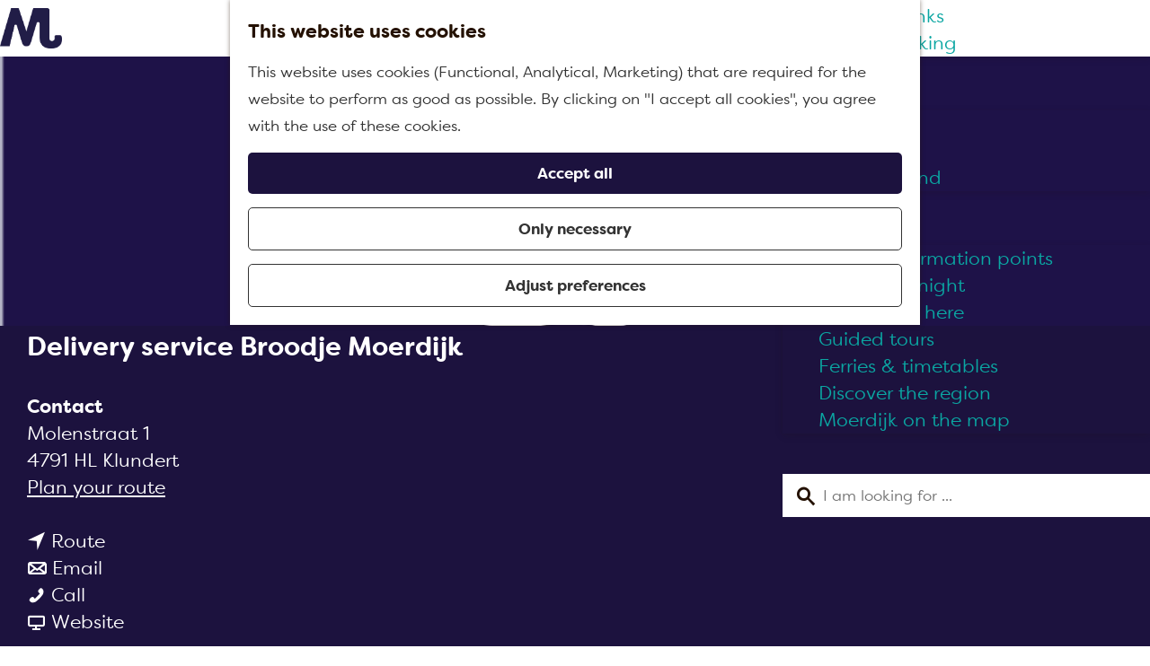

--- FILE ---
content_type: text/html; charset=UTF-8
request_url: https://www.visitmoerdijk.nl/en/locations/3510096238/delivery-service-broodje-moerdijk
body_size: 9544
content:
<!DOCTYPE html>

<html lang="en">
<head>
    <meta charset="utf-8">
    <meta http-equiv="X-UA-Compatible" content="IE=edge">
    <meta name="viewport" content="width=device-width, initial-scale=1.0">
    <meta name="theme-color" content="#0ba6a2">
    <meta name="msvalidate.01" content="0165B6DFBFDC76DB95E5AD1E4C980388"/>

    <title>
        Delivery service Broodje Moerdijk Klundert | Visit Moerdijk
    </title>

                                            <script>
                window.dataLayer = window.dataLayer || [];
                function gtag(){dataLayer.push(arguments);}

                gtag('consent', 'default', {
                    'ad_personalization': 'denied',
                    'ad_storage': 'denied',
                    'ad_user_data': 'denied',
                    'analytics_storage': 'denied',
                    'functionality_storage': 'denied',
                    'personalization_storage': 'denied',
                    'security_storage': 'granted',
                    'wait_for_update': 500
                });
                gtag('set', 'ads_data_redaction', true);
            </script>
                                    <!-- Google Tag Manager -->
            <script>(function(w,d,s,l,i){w[l]=w[l]||[];w[l].push(
                    {'gtm.start': new Date().getTime(),event:'gtm.js'}
                );var f=d.getElementsByTagName(s)[0],
                    j=d.createElement(s),dl=l!='dataLayer'?'&l='+l:'';j.async=true;j.src=
                    'https://www.googletagmanager.com/gtm.js?id='+i+dl;f.parentNode.insertBefore(j,f);
                })(window,document,'script','dataLayer','GTM-W3WGGPG');
            </script>
            <!-- End Google Tag Manager -->
                                

                        <link rel="alternate" href="https://www.visitmoerdijk.nl/nl/locaties/3510096238/bezorgdienst-broodje-moerdijk" hreflang="nl"/>
            <link rel="alternate" href="https://www.visitmoerdijk.nl/de/standorte/3510096238/lieferservice-broodje-moerdijk" hreflang="de"/>
            <link rel="alternate" href="https://www.visitmoerdijk.nl/en/locations/3510096238/delivery-service-broodje-moerdijk" hreflang="en"/>
        
            

    <link rel="canonical" href="https://www.visitmoerdijk.nl/en/locations/3510096238/delivery-service-broodje-moerdijk" />



        
                                <meta property="og:title" content="Delivery service Broodje Moerdijk Klundert" />
                                <meta property="og:description" content="" />
                                <meta property="og:url" content="https://www.visitmoerdijk.nl/en/locations/3510096238/delivery-service-broodje-moerdijk" />
                                <meta property="og:type" content="website" />
                                <meta property="og:image" content="https://assets.plaece.nl/thumb/PyNBOh6rHjpD2O2XSYEm9MPhi3lk5NL9Y8xyzVm17jI/resizing_type:fit/width:650/height:366/gravity:sm/aHR0cHM6Ly9hc3NldHMucGxhZWNlLm5sL29kcC1tb2VyZGlqay9pbWFnZS9ob3JlY2Fsb2NhdGllLWMtdmlzaXQtbW9lcmRpamstMjAyMl8zMTc4MzYwMzIzLnBuZw.png" />
                                                <meta property="og:image" content="https://assets.plaece.nl/thumb/xZ83jolka4aoveRNd5ywmTxfeLDzZiJT757mlezi6Fs/resizing_type:fit/width:650/height:366/gravity:sm/aHR0cHM6Ly9hc3NldHMucGxhZWNlLm5sL29kcC1tb2VyZGlqay9pbWFnZS9ob3JlY2Fsb2NhdGllLWMtdmlzaXQtbW9lcmRpamstMjAyMl8yNzkxMTgwMjQ0LnBuZw.png" />
                        

                                <meta name="twitter:card" content="summary" />
                                <meta name="twitter:title" content="Delivery service Broodje Moerdijk Klundert" />
                                <meta name="twitter:description" content="" />
            






    
        <link rel="shortcut icon" href="/build/assets/favicon.21f4ddba0068f667b233.ico" type="image/x-icon">
<link rel="icon" type="image/png" href="/build/assets/favicon-16x16.25125cfcfa80575a643f.png" sizes="16x16"/>
<link rel="icon" type="image/png" href="/build/assets/favicon-32x32.4ea5375af685e7e2cabd.png" sizes="32x32"/>
<link rel="icon" type="image/png" href="/build/assets/favicon-96x96.816e297c3b9daf51a584.png" sizes="96x96"/>
<link rel="icon" type="image/png" href="/build/assets/favicon-128.8e45cd19a7f3a33e7ba8.png" sizes="128x128"/>
<link rel="icon" type="image/png" href="/build/assets/favicon-196x196.dc23f17af816050306a0.png" sizes="196x196"/>
<link rel="apple-touch-icon" href="/build/assets/apple-touch-icon.04e8e02392ddb088cae4.png">
<link rel="apple-touch-icon" sizes="57x57" href="/build/assets/apple-touch-icon-57x57.521bbfe2ef5318b2846b.png">
<link rel="apple-touch-icon" sizes="76x76" href="/build/assets/apple-touch-icon-76x76.c15c0bf275ee8d597b99.png">
<link rel="apple-touch-icon" sizes="120x120" href="/build/assets/apple-touch-icon-120x120.74cab80f3eed1d37bdde.png">
<link rel="apple-touch-icon" sizes="152x152" href="/build/assets/apple-touch-icon-152x152.04e8e02392ddb088cae4.png">
<meta name="application-name" content="Visit Moerdijk"/>
<meta name="msapplication-TileColor" content="#0ba6a2"/>
<meta name="msapplication-TileImage" content="/build/assets/mstile-144x144.182a82b6843369f3dd96.png"/>
<meta name="msapplication-square70x70logo" content="/build/assets/mstile-70x70.8e45cd19a7f3a33e7ba8.png"/>
<meta name="msapplication-square150x150logo" content="/build/assets/mstile-150x150.39b5f3787a9bab28033d.png"/>
<meta name="msapplication-wide310x150logo" content="/build/assets/mstile-310x150.b36b471df7f422595d1f.png"/>
<meta name="msapplication-square310x310logo" content="/build/assets/mstile-310x310.09b18e6b6253d9d4cceb.png"/>


        <link rel="preload" href="/build/assets/filson-bold.86debaccd2f22d3e35fb.woff2" as="font" type="font/woff2" crossorigin>
    <link rel="preload" href="/build/assets/filson-regular.48c4a8be1a1f4cc85fb4.woff2" as="font" type="font/woff2" crossorigin>

            <link rel="stylesheet" href="/build/main.12eab3a53c84c2dfb352.css">
    <link rel="stylesheet" href="/build/main-print.43f14e6ab3d687ab53d3.css" media="print">


        <script>
    var odpClientApi = 'https\u003A\/\/www.visitmoerdijk.nl\/_client\/en\/odp\/api';
    var clientFavorites = 'https\u003A\/\/www.visitmoerdijk.nl\/_client\/favorite';
</script>

<script src="/build/runtime.ea16813e0d35d7c4ec98.bundle.js" defer></script>
<script src="/build/main.2275a3cf9cb76e651199.bundle.js" defer></script>

        
    <script src="https://cdnjs.cloudflare.com/ajax/libs/jquery/2.2.4/jquery.min.js" integrity="sha512-DUC8yqWf7ez3JD1jszxCWSVB0DMP78eOyBpMa5aJki1bIRARykviOuImIczkxlj1KhVSyS16w2FSQetkD4UU2w==" crossorigin="anonymous" referrerpolicy="no-referrer"></script>
</head>

<body class="body--theme-default " data-ga-value=3510096238                                                     data-has-no-pageparts="true"
                    data-instant-intensity="viewport" data-cookie-bundle-enabled="true">
                                                    <!-- Google Tag Manager (noscript) -->
            <noscript>
                <iframe src="https://www.googletagmanager.com/ns.html?id=GTM-W3WGGPG"
                    height="0" width="0" style="display:none;visibility:hidden"></iframe>
            </noscript>
            <!-- End Google Tag Manager (noscript) -->
                        

                            
        <header class="main-header navigation-is-closed">
        <a href="#main" class="header__skiplink">Skip to main content</a>

        <div class="container-fluid">
                                        <a href="/en" class="main-header__logo">
            <img src="/build/assets/general/logo.2e21ecfa2446eb5276cd.png"
                    alt="Visit Moerdijk Logo"
                    class="main-header__logo__img">
            <span class="sr-only">Go to the homepage</span>
        </a>
    

                                <nav id="main-nav" class="main-header__nav main-nav" aria-label="Primary">
        <ul class="menu">
                                                                                            <li class="main-nav__parent-wrapper main-nav__parent-wrapper--has-children" data-a11y="close">
                                                        <a href="/en/discover-moerdijk" class="main-nav__link main-nav__link-parent main-nav__link--has-children      main-nav-parent-link__theme--default"
                aria-haspopup="true" aria-expanded="false"
                aria-controls="menu__children-20"                
                >
                            <span class="main-nav__link-title button-content--reset">Discover Moerdijk</span>
                                                                                                                                    </a>
                                                                                    <ul id="menu__children-20" class="menu__children">
                                                                    <li class="main-nav__child-wrapper main-nav-child__theme--default">
                <a href="/en/discover-moerdijk/marvel-at-the-defense-of-willemstad" class="main-nav__link main-nav__link-child       main-nav-child-link__theme--default"
                                
                >
                            <span class="main-nav__link-title button-content--reset">Marvel at the Defense of Willemstad</span>
                                                                                                                                    </a>
                                </li>
                                                                        <li class="main-nav__child-wrapper main-nav-child__theme--default">
                <a href="/en/discover-moerdijk/our-sugar-history" class="main-nav__link main-nav__link-child       main-nav-child-link__theme--default"
                                
                >
                            <span class="main-nav__link-title button-content--reset">Our sugar history</span>
                                                                                                                                    </a>
                                </li>
                                                                        <li class="main-nav__child-wrapper main-nav-child__theme--default">
                <a href="/en/discover-moerdijk/enjoy-local-specialities" class="main-nav__link main-nav__link-child       main-nav-child-link__theme--default"
                                
                >
                            <span class="main-nav__link-title button-content--reset">Enjoy local specialities</span>
                                                                                                                                    </a>
                                </li>
                                                </ul>
                                            </li>
                                    <li class="main-nav__parent-wrapper main-nav__parent-wrapper--has-children" data-a11y="close">
                                                        <a href="/en/see-and-do" class="main-nav__link main-nav__link-parent main-nav__link--has-children      main-nav-parent-link__theme--default"
                aria-haspopup="true" aria-expanded="false"
                aria-controls="menu__children-21"                
                >
                            <span class="main-nav__link-title button-content--reset">See and do</span>
                                                                                                                                    </a>
                                                                                    <ul id="menu__children-21" class="menu__children">
                                                                    <li class="main-nav__child-wrapper main-nav-child__theme--default">
                <a href="/en/see-and-do/highlights" class="main-nav__link main-nav__link-child       main-nav-child-link__theme--default"
                                
                >
                            <span class="main-nav__link-title button-content--reset">Highlights</span>
                                                                                                                                    </a>
                                </li>
                                                                        <li class="main-nav__child-wrapper main-nav-child__theme--default">
                <a href="/en/see-and-do/culture-history" class="main-nav__link main-nav__link-child       main-nav-child-link__theme--default"
                                
                >
                            <span class="main-nav__link-title button-content--reset">Culture &amp; history</span>
                                                                                                                                    </a>
                                </li>
                                                                        <li class="main-nav__child-wrapper main-nav-child__theme--default">
                <a href="/en/see-and-do/water-activities" class="main-nav__link main-nav__link-child       main-nav-child-link__theme--default"
                                
                >
                            <span class="main-nav__link-title button-content--reset">Water activities</span>
                                                                                                                                    </a>
                                </li>
                                                                        <li class="main-nav__child-wrapper main-nav-child__theme--default">
                <a href="/en/see-and-do/with-the-kids" class="main-nav__link main-nav__link-child       main-nav-child-link__theme--default"
                                
                >
                            <span class="main-nav__link-title button-content--reset">With the kids</span>
                                                                                                                                    </a>
                                </li>
                                                                        <li class="main-nav__child-wrapper main-nav-child__theme--default">
                <a href="/en/see-and-do/food-drinks" class="main-nav__link main-nav__link-child       main-nav-child-link__theme--default"
                                
                >
                            <span class="main-nav__link-title button-content--reset">Food &amp; drinks</span>
                                                                                                                                    </a>
                                </li>
                                                                        <li class="main-nav__child-wrapper main-nav-child__theme--default">
                <a href="/en/see-and-do/hiking-biking" class="main-nav__link main-nav__link-child       main-nav-child-link__theme--default"
                                
                >
                            <span class="main-nav__link-title button-content--reset">Hiking &amp; biking</span>
                                                                                                                                    </a>
                                </li>
                                                </ul>
                                            </li>
                                    <li class="main-nav__parent-wrapper main-nav__parent-wrapper--has-children" data-a11y="close">
                                                        <a href="/en/events" class="main-nav__link main-nav__link-parent main-nav__link--has-children      main-nav-parent-link__theme--default"
                aria-haspopup="true" aria-expanded="false"
                aria-controls="menu__children-50"                
                >
                            <span class="main-nav__link-title button-content--reset">Events</span>
                                                                                                                                    </a>
                                                                                    <ul id="menu__children-50" class="menu__children">
                                                                    <li class="main-nav__child-wrapper main-nav-child__theme--default">
                <a href="/en/events/today" class="main-nav__link main-nav__link-child       main-nav-child-link__theme--default"
                                
                >
                            <span class="main-nav__link-title button-content--reset">Today</span>
                                                                                                                                    </a>
                                </li>
                                                                        <li class="main-nav__child-wrapper main-nav-child__theme--default">
                <a href="/en/events/tomorrow" class="main-nav__link main-nav__link-child       main-nav-child-link__theme--default"
                                
                >
                            <span class="main-nav__link-title button-content--reset">Tomorrow</span>
                                                                                                                                    </a>
                                </li>
                                                                        <li class="main-nav__child-wrapper main-nav-child__theme--default">
                <a href="/en/events/this-weekend" class="main-nav__link main-nav__link-child       main-nav-child-link__theme--default"
                                
                >
                            <span class="main-nav__link-title button-content--reset">This weekend</span>
                                                                                                                                    </a>
                                </li>
                                                </ul>
                                            </li>
                                    <li class="main-nav__parent-wrapper main-nav__parent-wrapper--has-children" data-a11y="close">
                                                        <a href="/en/plan-your-visit" class="main-nav__link main-nav__link-parent main-nav__link--has-children      main-nav-parent-link__theme--default"
                aria-haspopup="true" aria-expanded="false"
                aria-controls="menu__children-32"                
                >
                            <span class="main-nav__link-title button-content--reset">Plan your visit</span>
                                                                                                                                    </a>
                                                                                    <ul id="menu__children-32" class="menu__children">
                                                                    <li class="main-nav__child-wrapper main-nav-child__theme--default">
                <a href="/en/plan-your-visit/tourist-information-points" class="main-nav__link main-nav__link-child       main-nav-child-link__theme--default"
                                
                >
                            <span class="main-nav__link-title button-content--reset">Tourist information points</span>
                                                                                                                                    </a>
                                </li>
                                                                        <li class="main-nav__child-wrapper main-nav-child__theme--default">
                <a href="/en/plan-your-visit/spend-the-night" class="main-nav__link main-nav__link-child       main-nav-child-link__theme--default"
                                
                >
                            <span class="main-nav__link-title button-content--reset">Spend the night</span>
                                                                                                                                    </a>
                                </li>
                                                                        <li class="main-nav__child-wrapper main-nav-child__theme--default">
                <a href="/en/plan-your-visit/how-to-get-here" class="main-nav__link main-nav__link-child       main-nav-child-link__theme--default"
                                
                >
                            <span class="main-nav__link-title button-content--reset">How to get here</span>
                                                                                                                                    </a>
                                </li>
                                                                        <li class="main-nav__child-wrapper main-nav-child__theme--default">
                <a href="/en/see-and-do/guided-tours" class="main-nav__link main-nav__link-child       main-nav-child-link__theme--default"
                                
                >
                            <span class="main-nav__link-title button-content--reset">Guided tours</span>
                                                                                                                                    </a>
                                </li>
                                                                        <li class="main-nav__child-wrapper main-nav-child__theme--default">
                <a href="/en/plan-your-visit/ferries-timetables" class="main-nav__link main-nav__link-child       main-nav-child-link__theme--default"
                                
                >
                            <span class="main-nav__link-title button-content--reset">Ferries &amp; timetables</span>
                                                                                                                                    </a>
                                </li>
                                                                        <li class="main-nav__child-wrapper main-nav-child__theme--default">
                <a href="/en/plan-your-visit/discover-the-region" class="main-nav__link main-nav__link-child       main-nav-child-link__theme--default"
                                
                >
                            <span class="main-nav__link-title button-content--reset">Discover the region</span>
                                                                                                                                    </a>
                                </li>
                                                                        <li class="main-nav__child-wrapper main-nav-child__theme--default">
                <a href="/en/plan-your-visit/moerdijk-on-the-map" class="main-nav__link main-nav__link-child       main-nav-child-link__theme--default"
                                
                >
                            <span class="main-nav__link-title button-content--reset">Moerdijk on the map</span>
                                                                                                                                    </a>
                                </li>
                                                </ul>
                                            </li>
                                        
        </ul>
                                        <nav class="language-nav" data-a11y="close" aria-labelledby="language-nav-switcher" translate="no">
                            <span id="language-nav-switcher" class="sr-only">
                    Select language
                    <span class="sr-only" aria-current="true">Current language: English</span>
                </span>
                                        <button class="language-nav__item language-nav__item--en language-nav__active-lang"
                        aria-expanded="false" aria-controls="language-nav__items" aria-haspopup="true"
                        aria-labelledby="language-nav-switcher">
                    <span class="language-nav__text" aria-hidden="true">en</span>
                </button>
                <span class="language-nav__item language-nav__item--en language-nav__active-lang" aria-labelledby="language-nav-switcher">
                    <span class="language-nav__text" aria-hidden="true">en</span>
                </span>
                                        <div id="language-nav__items" class="language-nav__items">
                                                                                                        <a href="https://www.visitmoerdijk.nl/nl/locaties/3510096238/bezorgdienst-broodje-moerdijk"
                                   class="language-nav__item language-nav__item--nl language-nav__link"
                                   lang="nl" hreflang="nl">
                                                                            <span class="language-nav__text" aria-hidden="true">nl</span>
                                                                                                                <span class="sr-only">Ga naar de Nederlandse pagina</span>
                                                                    </a>
                                                                                                                                                            <a href="https://www.visitmoerdijk.nl/de/standorte/3510096238/lieferservice-broodje-moerdijk"
                                   class="language-nav__item language-nav__item--de language-nav__link"
                                   lang="de" hreflang="de">
                                                                            <span class="language-nav__text" aria-hidden="true">de</span>
                                                                                                                <span class="sr-only">Gehen Sie zur deutschen Seite</span>
                                                                    </a>
                                                                                        </div>
                    </nav>
    
                        <form method="get" action="/en/search" class="main-header__search">
                        <input type="search" name="query" aria-label="Search"
                    placeholder="I am looking for ..." class="main-header__search-input"
                    value="">
            <button type="submit" class="main-header__search-btn">
                <span class="main-header__search-icon icon-font icon-fill-magnifyglass" aria-hidden="true"></span>
                <span class="sr-only">Search</span>
            </button>
        </form>
    
    </nav>
    <div class="main-nav__overlay"></div>


                            <ul class="handles">
                                        
                                                                <li class="handles__item handles__item--map">
                    <a href="/en/moerdijk-on-the-map" class="handles__link " >
                        <span class="handles__icon icon-font icon-fill-marker2" aria-hidden="true"></span>
                        <span class="handles__name">Map</span>
                    </a>
                </li>
                    
                                                                <li class="handles__item handles__item--search">
                    <a href="/en/search" class="handles__link " >
                        <span class="handles__icon icon-font icon-fill-magnifyglass" aria-hidden="true"></span>
                        <span class="handles__name">Search</span>
                    </a>
                </li>
                    
                                <li class="handles__item handles__item--navigation">
                <button class="handles__link handles__link--menu" aria-haspopup="dialog" aria-controls="main-nav"
                        aria-expanded="false">
                    <span class="handles__icon icon-font icon-fill-menu" title="Menu"
                            aria-hidden="true"></span>
                    <span class="handles__name">Menu</span>
                </button>
            </li>
            </ul>

        </div>
    </header>

            
        <main id="main">

        
                
            

    <div class="odp-detail-container odp-detail-container--stretch-full odp-detail-container--stretch-full--location">
        <script type="application/ld+json">{
    "@context": "http://schema.org",
    "name": "Delivery service Broodje Moerdijk",
    "description": null,
    "image": "https://assets.plaece.nl/odp-moerdijk/image/horecalocatie-c-visit-moerdijk-2022_2791180244.png",
    "@type": "Place",
    "address": {
        "@type": "PostalAddress",
        "addressCountry": "NL",
        "postalCode": "4791 HL",
        "streetAddress": "Molenstraat 1",
        "addressLocality": "Klundert"
    },
    "geo": {
        "latitude": 51.662977,
        "longitude": 4.533292,
        "@type": "GeoCoordinates"
    },
    "telephone": "(+31) 0168 85 36 99"
}</script>
                        <script>
          window.dataLayer = window.dataLayer || [];
          window.dataLayer.push({"categories":["broodjeszaak"],"city":"Klundert"});
        </script>
    

        
                
    <div class="item-details general-content  header-has-files">
            


        <div class="item-details__item-details-header">
            <div class="item-details__contact-block">
                    <h1 class="item__title">Delivery service Broodje Moerdijk</h1>


                                            <div class="odp-contact-information--container item-details__block">
                            <span class="anchor" id="item-details__contact-information"></span>
                                        <div class="odp-contact-information">
                                            <h2 class="odp-contact-information__header">Contact</h2>
                                                                                            <div class="odp-contact-information__column">
                                        <address class="odp-contact-information__address">
                                                                                                            
                
                                                        Molenstraat 1<br/>
                                                        4791 HL Klundert
                                    
    </address>

                                            <a                             href="https://www.google.com/maps/dir/?api=1&amp;destination=51.662977%2C4.533292"
                                                class="odp-contact-information__route__link"
                                                data-ga-category="item-generic"
                                                data-ga-action="generic-route"
                                                target="_blank"
                    >                Plan your route
                <span class="sr-only">to Delivery service Broodje Moerdijk</span>
                <br/>
            </a>                        
    
                            </div>
                                                                                        <div class="odp-contact-information__column">
                                <ul class="list--reset odp-contact-information__contact-options">
                                                                            <li class="list-item--reset contact-options__option contact-options__option--route">
            <a                             href="https://www.google.com/maps/dir/?api=1&amp;destination=51.662977%2C4.533292"
                                                class="contact-options__link"
                                                data-ga-category="item-generic"
                                                data-ga-action="generic-route"
                    >                    <span class="contact-information__icon contact-options__icon icon-font icon-fill-gps"
                          aria-hidden="true"></span>
                                            <span class="contact-options__short-label">Route</span>
                        <span class="contact-options__long-label">Plan your route</span>
                                                                <span class="sr-only">to Delivery service Broodje Moerdijk</span>
                                    </a>        </li>
    
                                                                                                            <li class="list-item--reset contact-options__option contact-options__option--email">
            <a                             href="mailto:info@broodjemoerdijk.nl"
                                                class="contact-options__link"
                                                data-ga-category="item-generic"
                                                data-ga-action="generic-email"
                    >                    <span class="contact-information__icon contact-options__icon icon-font icon-fill-envelope"
                          aria-hidden="true"></span>
                                            <span class="contact-options__short-label">Email</span>
                        <span class="contact-options__long-label">Send an email</span>
                                                                <span class="sr-only">to Delivery service Broodje Moerdijk</span>
                                    </a>        </li>
    
                                                                                                            <li class="list-item--reset contact-options__option contact-options__option--phone">
            <a                             href="tel:(+31)0168853699"
                                                class="contact-options__link"
                                                data-ga-category="item-generic"
                                                data-ga-action="generic-phone"
                    >                    <span class="contact-information__icon contact-options__icon icon-font icon-fill-phone"
                          aria-hidden="true"></span>
                                            <span class="contact-options__short-label">Call</span>
                        <span class="contact-options__long-label">Call: (+31) 0168 85 36 99</span>
                                                                <span class="sr-only">Delivery service Broodje Moerdijk</span>
                                    </a>        </li>
    
                                                                                                            <li class="list-item--reset contact-options__option contact-options__option--url">
            <a                             href="https://www.broodjemoerdijk.nl/"
                                                class="contact-options__link"
                                                data-ga-category="item-generic"
                                                data-ga-action="generic-url-external"
                    >                    <span class="contact-information__icon contact-options__icon icon-font icon-fill-monitor"
                          aria-hidden="true"></span>
                                            <span class="contact-options__short-label">Website</span>
                        <span class="contact-options__long-label">Visit the website</span>
                                                                <span class="sr-only">From Delivery service Broodje Moerdijk</span>
                                    </a>        </li>
    
                        </ul>

                                                            <div class="odp-contact-information__social-media social">
                                                                                    <a href="https://www.facebook.com/broodjemoerdijk/" class="social__link"
                                data-social="facebook"
                                data-ga-category="social-media"
                                data-ga-action="social-facebook">
                                                            <span class="social__icon icon-font icon-fill-facebook"
                                        aria-hidden="true"></span>
                                                                                        <span class="social__name">Facebook Delivery service Broodje Moerdijk</span>
                                                    </a>
                                                                                                        <a href="https://www.instagram.com/broodjemoerdijk/" class="social__link"
                                data-social="instagram"
                                data-ga-category="social-media"
                                data-ga-action="social-instagram">
                                                            <span class="social__icon icon-font icon-fill-instagram"
                                        aria-hidden="true"></span>
                                                                                        <span class="social__name">Instagram Delivery service Broodje Moerdijk</span>
                                                    </a>
                                                </div>
            
                        </div>
                                                                        
                                    
                                    </div>
                    </div>
    
            </div>
            <div class="item-details__image">
                                                    <div class="item__full-width-header item-header--has-files location-header-has-files   ">
                    <span class="anchor" id="item-details__media"></span>
                                                                                                                                                                                                                                                                <picture class="img__wrapper img--theme-default item-detail__location-header item-detail__header "
                    data-copyright="&copy; Visit Moerdijk">
                                                                                                                                                                        <source type="image/webp"
                                        srcset="https://assets.plaece.nl/thumb/V9Ynlw9uh0up9l0g2KjULJHZVdpdcFJmeNKS_pod8uc/resizing_type:fit/width:960/height:0/gravity:sm/enlarge:0/aHR0cHM6Ly9hc3NldHMucGxhZWNlLm5sL29kcC1tb2VyZGlqay9pbWFnZS9ob3JlY2Fsb2NhdGllLWMtdmlzaXQtbW9lcmRpamstMjAyMl8yNzkxMTgwMjQ0LnBuZw.webp" media="(max-width: 500px)">
                                                                            <source srcset="https://assets.plaece.nl/thumb/kGaZ65CaE3T-utZjraWR2Y0cn6_1mrQOQvBaq4S1ZQ8/resizing_type:fit/width:960/height:0/gravity:sm/enlarge:0/aHR0cHM6Ly9hc3NldHMucGxhZWNlLm5sL29kcC1tb2VyZGlqay9pbWFnZS9ob3JlY2Fsb2NhdGllLWMtdmlzaXQtbW9lcmRpamstMjAyMl8yNzkxMTgwMjQ0LnBuZw.png" media="(max-width: 500px)">
                                                                                                                                                        <source type="image/webp"
                                        srcset="https://assets.plaece.nl/thumb/hlc6eS_heJb90weD50ODSDehbefHB-bn8qaiGvXXHNE/resizing_type:fit/width:1280/height:0/gravity:sm/enlarge:0/aHR0cHM6Ly9hc3NldHMucGxhZWNlLm5sL29kcC1tb2VyZGlqay9pbWFnZS9ob3JlY2Fsb2NhdGllLWMtdmlzaXQtbW9lcmRpamstMjAyMl8yNzkxMTgwMjQ0LnBuZw.webp" media="(max-width: 1079px)">
                                                                            <source srcset="https://assets.plaece.nl/thumb/h7ID5BafeDKzZcfyxw5GA7tjvysghRt3tLqw93kpMe4/resizing_type:fit/width:1280/height:0/gravity:sm/enlarge:0/aHR0cHM6Ly9hc3NldHMucGxhZWNlLm5sL29kcC1tb2VyZGlqay9pbWFnZS9ob3JlY2Fsb2NhdGllLWMtdmlzaXQtbW9lcmRpamstMjAyMl8yNzkxMTgwMjQ0LnBuZw.png" media="(max-width: 1079px)">
                                                                                                                                                        <source type="image/webp"
                                        srcset="https://assets.plaece.nl/thumb/G1WeLt8V4gevWSE680RtWp11zEnbx_d5-Rik6r4ILJg/resizing_type:fit/width:1580/height:0/gravity:sm/enlarge:0/aHR0cHM6Ly9hc3NldHMucGxhZWNlLm5sL29kcC1tb2VyZGlqay9pbWFnZS9ob3JlY2Fsb2NhdGllLWMtdmlzaXQtbW9lcmRpamstMjAyMl8yNzkxMTgwMjQ0LnBuZw.webp" media="(max-width: 1650px)">
                                                                            <source srcset="https://assets.plaece.nl/thumb/c_5sSLfo00ap0dK-v3lPAcOFCRyh606VB0PBt9M8eKA/resizing_type:fit/width:1580/height:0/gravity:sm/enlarge:0/aHR0cHM6Ly9hc3NldHMucGxhZWNlLm5sL29kcC1tb2VyZGlqay9pbWFnZS9ob3JlY2Fsb2NhdGllLWMtdmlzaXQtbW9lcmRpamstMjAyMl8yNzkxMTgwMjQ0LnBuZw.png" media="(max-width: 1650px)">
                                                                                                                                                        <source type="image/webp"
                                        srcset="https://assets.plaece.nl/thumb/rrTpzYtEFpe_utswDagPXiAmMk9J7jC2qXzcMybDRBQ/resizing_type:fit/width:1900/height:0/gravity:sm/enlarge:0/aHR0cHM6Ly9hc3NldHMucGxhZWNlLm5sL29kcC1tb2VyZGlqay9pbWFnZS9ob3JlY2Fsb2NhdGllLWMtdmlzaXQtbW9lcmRpamstMjAyMl8yNzkxMTgwMjQ0LnBuZw.webp">
                                                                            <source srcset="https://assets.plaece.nl/thumb/2Gu7OwuJOruB21jR8MgeKILhzDDkoykPdm80-pzT0ic/resizing_type:fit/width:1900/height:0/gravity:sm/enlarge:0/aHR0cHM6Ly9hc3NldHMucGxhZWNlLm5sL29kcC1tb2VyZGlqay9pbWFnZS9ob3JlY2Fsb2NhdGllLWMtdmlzaXQtbW9lcmRpamstMjAyMl8yNzkxMTgwMjQ0LnBuZw.png">
                                                    <img src="https://assets.plaece.nl/thumb/kGaZ65CaE3T-utZjraWR2Y0cn6_1mrQOQvBaq4S1ZQ8/resizing_type:fit/width:960/height:0/gravity:sm/enlarge:0/aHR0cHM6Ly9hc3NldHMucGxhZWNlLm5sL29kcC1tb2VyZGlqay9pbWFnZS9ob3JlY2Fsb2NhdGllLWMtdmlzaXQtbW9lcmRpamstMjAyMl8yNzkxMTgwMjQ0LnBuZw.png"
                        class="img__main "
                        alt="Horecalocation" 
                        >
            </picture>
                                                            </div>

            </div>
        </div>

        <div class="item-details__item-details-body item-details__location-details-body container-fluid">
            <div class="item-details__left-column">

                        

                                            
                
                    

                        

                                                <div class="item-details__openingtimes-wrapper item-details__block" data-openingtimes-wrapper>
                    <span id="item-details__openingtimes" class="anchor"></span>

                                    <h2 class="item-details__heading item-details__heading-openingtimes">Openingtimes</h2>
                                                                    <ul class="calendar-container">
                                                        <li class="calendar-rule">
                <span class="calendar-item calendar__date">
            Every monday
        </span>
                    <span class="calendar-item calendar__time">from 11:00 to 14:00</span>
                    </li>

                                                <li class="calendar-rule">
                <span class="calendar-item calendar__date">
            Every tuesday
        </span>
                    <span class="calendar-item calendar__time">from 11:00 to 14:00</span>
                    </li>

                                                <li class="calendar-rule">
                <span class="calendar-item calendar__date">
            Every wednesday
        </span>
                    <span class="calendar-item calendar__time">from 11:00 to 14:00</span>
                    </li>

                                                <li class="calendar-rule">
                <span class="calendar-item calendar__date">
            Every thursday
        </span>
                    <span class="calendar-item calendar__time">from 11:00 to 14:00</span>
                    </li>

                                                <li class="calendar-rule">
                <span class="calendar-item calendar__date">
            Every friday
        </span>
                    <span class="calendar-item calendar__time">from 11:00 to 14:00</span>
                    </li>

                                                <li class="calendar-rule">
                <span class="calendar-item calendar__date">
            Every saturday
        </span>
                    <span class="calendar-item calendar__time">closed</span>
                    </li>

                                                <li class="calendar-rule">
                <span class="calendar-item calendar__date">
            Every sunday
        </span>
                    <span class="calendar-item calendar__time">closed</span>
                    </li>

                                                                                    <li class="calendar-rule calendar__opening-warning">Note: opening times may be different during public holidays</li>
                                                    </ul>
                
            </div>
            

                            

                                <div class="item-details__item-features-wrapper item-details__block">
                            <span class="anchor" id="item-details__features"></span>
                                        <h2 class="item-details__heading item-details__heading-attributes">Attributes</h2>
                                        <div class="item-features__wrapper">
                                                                                                            <button class="button--reset feature-toggle" data-accordion aria-controls="accordion-content-eating-establishment" aria-expanded="false" id="accordion-title-eating-establishment">
                        Eating establishment
                        <span class="button-content--reset feature-toggle__icon icon-font icon-fill-chevron-down" aria-hidden="true"></span>
                    </button>
                                                        <ul class="feature-container feature-item__features-wrapper accordion__content list--reset" id="accordion-content-eating-establishment" aria-hidden="true" aria-labelledby="accordion-title-eating-establishment">
                                                                                                <li class="feature-item feature-item__boolean feature-item__feature list-item--reset">
                                            <span class="label feature-item__feature-label">Eating establishment:</span>
                        <span class="value feature-item__feature-value">Yes</span>
                                        </li>
                                                                                                <li class="feature-item feature-item__boolean feature-item__feature list-item--reset">
                                            <span class="label feature-item__feature-label">Eating establishment:</span>
                        <span class="value feature-item__feature-value">Yes</span>
                                        </li>
                                                                                                <li class="feature-item feature-item__boolean feature-item__feature list-item--reset">
                                            <span class="label feature-item__feature-label">Eating establishment:</span>
                        <span class="value feature-item__feature-value">Yes</span>
                                        </li>
                                                                                                <li class="feature-item feature-item__boolean feature-item__feature list-item--reset">
                                            <span class="label feature-item__feature-label">Take-away available:</span>
                        <span class="value feature-item__feature-value">Yes</span>
                                        </li>
                                                                                                <li class="feature-item feature-item__boolean feature-item__feature list-item--reset">
                                            <span class="label feature-item__feature-label">Delivery available:</span>
                        <span class="value feature-item__feature-value">Yes</span>
                                        </li>
                                                                                                <li class="feature-item feature-item__multichoice feature-item__feature list-item--reset">
                                            <span class="label feature-item__feature-label">Type of eating establishment:</span>
                        <span class="value feature-item__feature-value">Takeaway restaurant, Lunchroom, Sandwich bar</span>
                                        </li>
                                                                                                <li class="feature-item feature-item__multichoice feature-item__feature list-item--reset">
                                            <span class="label feature-item__feature-label">Speciality cuisine:</span>
                        <span class="value feature-item__feature-value">Takeaway meals</span>
                                        </li>
                                </ul>
                        
                </div>
                    </div>
    

                                    <div  data-controller="live" data-live-name-value="RelatedItems" data-live-url-value="/en/_components/RelatedItems" id="live-2618556864-0" data-live-props-value="{&quot;tabs&quot;:[],&quot;item&quot;:&quot;{\&quot;id\&quot;:15,\&quot;locale\&quot;:\&quot;en\&quot;,\&quot;tags\&quot;:[],\&quot;markers\&quot;:[],\&quot;categories\&quot;:[{\&quot;id\&quot;:10306}],\&quot;coordinate\&quot;:{\&quot;latitude\&quot;:51.662977,\&quot;longitude\&quot;:4.533292},\&quot;features\&quot;:{\&quot;34.12\&quot;:{\&quot;id\&quot;:\&quot;34.12\&quot;,\&quot;datatype\&quot;:\&quot;boolean\&quot;,\&quot;value\&quot;:\&quot;1\&quot;},\&quot;34.13\&quot;:{\&quot;id\&quot;:\&quot;34.13\&quot;,\&quot;datatype\&quot;:\&quot;boolean\&quot;,\&quot;value\&quot;:\&quot;1\&quot;},\&quot;34.14\&quot;:{\&quot;id\&quot;:\&quot;34.14\&quot;,\&quot;datatype\&quot;:\&quot;boolean\&quot;,\&quot;value\&quot;:\&quot;1\&quot;},\&quot;34.4\&quot;:{\&quot;id\&quot;:\&quot;34.4\&quot;,\&quot;datatype\&quot;:\&quot;boolean\&quot;,\&quot;value\&quot;:\&quot;1\&quot;},\&quot;34.5\&quot;:{\&quot;id\&quot;:\&quot;34.5\&quot;,\&quot;datatype\&quot;:\&quot;boolean\&quot;,\&quot;value\&quot;:\&quot;1\&quot;},\&quot;34.1\&quot;:{\&quot;id\&quot;:\&quot;34.1\&quot;,\&quot;datatype\&quot;:\&quot;multichoice\&quot;,\&quot;value\&quot;:[{\&quot;id\&quot;:\&quot;34.1.1\&quot;,\&quot;name\&quot;:\&quot;Takeaway restaurant\&quot;},{\&quot;id\&quot;:\&quot;34.1.16\&quot;,\&quot;name\&quot;:\&quot;Lunchroom\&quot;},{\&quot;id\&quot;:\&quot;34.1.4\&quot;,\&quot;name\&quot;:\&quot;Sandwich bar\&quot;}]},\&quot;34.3\&quot;:{\&quot;id\&quot;:\&quot;34.3\&quot;,\&quot;datatype\&quot;:\&quot;multichoice\&quot;,\&quot;value\&quot;:[{\&quot;id\&quot;:\&quot;34.3.33\&quot;,\&quot;name\&quot;:\&quot;Takeaway meals\&quot;}]}},\&quot;type\&quot;:\&quot;location\&quot;}&quot;,&quot;activeConfig&quot;:null,&quot;onlyDisplayTypes&quot;:[],&quot;@attributes&quot;:{&quot;id&quot;:&quot;live-2618556864-0&quot;},&quot;@checksum&quot;:&quot;x0H7d3wrLsBYTHlBUxPwI8Myaeg986lRPAEwY09rLbM=&quot;}"
            data-action="live:appear->live#$render" loading="lazy"
    >
                                                </div>

                
                                                        

                                                     <section class="item-map-wrapper item-map item__othermedia-wrapper" aria-label="Map">
                            <span class="anchor" id="item-details__map"></span>
                                                            <h2 class="item-details__heading item-details__heading-map">Location</h2>
                                                        <script src="https://itemwidgetmap.plaece.nl/map.js?apiUrl=https://login.visitmoerdijk.nl/api/1.3"></script>
                <div id="item-map" class="item__map "></div>
                                                                                                            <script>
                                                                                                                            var ODPitemMap = new ODP.map('item-map', {"startZoom":14,"minZoom":2,"maxZoom":18,"center":[51.662977,4.533292],"attribution":"Powered by Esri | Esri, HERE, Garmin, USGS, Intermap, INCREMENT P, NRCAN, Esri Japan, METI, Esri China (Hong Kong), NOSTRA, \u00a9 OpenStreetMap contributors, and the GIS User Community","fullscreenControl":true,"tilesUrl":"https:\/\/server.arcgisonline.com\/ArcGIS\/rest\/services\/World_Street_Map\/MapServer\/tile\/{z}\/{y}\/{x}","locateControl":[]});
                                            </script>
                    <template data-odp-map="ODPitemMap" data-lat="51.662977" data-long="4.533292" data-marker='{&quot;icon&quot;:null,&quot;iconColor&quot;:&quot;white&quot;,&quot;markerColor&quot;:&quot;plum&quot;,&quot;resolveIcon&quot;:true,&quot;resolveColor&quot;:true,&quot;text&quot;:&quot;&lt;span class=\&quot;sr-only\&quot;&gt;Delivery service Broodje Moerdijk&lt;\/span&gt;&quot;}'></template>
                                    </section>
            

                    

                                        

                                        <div class="social-share">
                                                <h3 class="social__share-title">Share this page</h3>
                                        <div class="social social__share">
                                                                                                                                            <a href="https://www.facebook.com/sharer.php?u=https://www.visitmoerdijk.nl/en/locations/3510096238/delivery-service-broodje-moerdijk&amp;title=Delivery+service+Broodje+Moerdijk" onclick="window.open(this.href, 'socialSharePopup',
'width=500,height=500,toolbar=1,resizable=1'); return false;" class="social__link"
                                    data-social="facebook"
                                    data-ga-category="share"
                                    data-ga-label="https%3A%2F%2Fwww.visitmoerdijk.nl%2Fen%2Flocations%2F3510096238%2Fdelivery-service-broodje-moerdijk"
                                    data-ga-action="facebook">
                                                                    <span class="social__icon icon-font icon-fill-facebook"
                                            aria-hidden="true"></span>
                                                                                                    <span class="social__name">Share this page on Facebook</span>
                                                            </a>
                                                                                                                                                        <a href="mailto:?body=https://www.visitmoerdijk.nl/en/locations/3510096238/delivery-service-broodje-moerdijk&amp;subject=Delivery+service+Broodje+Moerdijk"  class="social__link"
                                    data-social="email"
                                    data-ga-category="share"
                                    data-ga-label="https%3A%2F%2Fwww.visitmoerdijk.nl%2Fen%2Flocations%2F3510096238%2Fdelivery-service-broodje-moerdijk"
                                    data-ga-action="email">
                                                                    <span class="social__icon icon-font icon-fill-email"
                                            aria-hidden="true"></span>
                                                                                                    <span class="social__name">Share this page on e-mail</span>
                                                            </a>
                                                                                                                                                        <a href="https://api.whatsapp.com/send?text=Delivery+service+Broodje+Moerdijk+https://www.visitmoerdijk.nl/en/locations/3510096238/delivery-service-broodje-moerdijk" onclick="window.open(this.href, 'socialSharePopup',
'width=500,height=500,toolbar=1,resizable=1'); return false;" class="social__link"
                                    data-social="whatsapp"
                                    data-ga-category="share"
                                    data-ga-label="https%3A%2F%2Fwww.visitmoerdijk.nl%2Fen%2Flocations%2F3510096238%2Fdelivery-service-broodje-moerdijk"
                                    data-ga-action="whatsapp">
                                                                    <span class="social__icon icon-font icon-fill-whatsapp"
                                            aria-hidden="true"></span>
                                                                                                    <span class="social__name">Share this page on WhatsApp</span>
                                                            </a>
                                                                                                                            </div>
        </div>
    
    

                    <p class="back_link-wrapper">
        <a class="btn btn-back" href="javascript:history.back();">
            <span class="btn-back__icon icon-font icon-fill-chevron-left" aria-hidden="true"></span>
            Back
        </a>
    </p>

            </div>
        </div>
    </div>

                    </div>

    </main>

                            
<footer class="footer">
        <section class="main-footer">
        <div class="main-footer__menu-wrapper">
            <div class="footer__column footer__column-nav">
                                <h2 class="footer__column-title">Quick links</h2>
                <nav class="footer-nav" aria-label="Secondary">
                    <ul>
                                                                            <li class="footer__list-item">
                                <a href="/en/plan-your-visit/tourist-information-points"                                         class="footer-nav__item">Tourist information points</a>
                            </li>
                                                    <li class="footer__list-item">
                                <a href="/en/moerdijk-on-the-map"                                         class="footer-nav__item">Moerdijk on the map</a>
                            </li>
                                            </ul>
                </nav>
            </div>
            <div class="footer__column footer__column-nav">
                                <h2 class="footer__column-title">Service links</h2>
                <nav class="footer-nav" aria-label="Secondary">
                    <ul>
                                                                            <li class="footer__list-item">
                                <a href="/en/brochure-requests"                                         class="footer-nav__item">Brochures requests</a>
                            </li>
                                                    <li class="footer__list-item">
                                <a href="/en/register-events"                                         class="footer-nav__item">Register events</a>
                            </li>
                                                    <li class="footer__list-item">
                                <a href="/en/download-page"                                         class="footer-nav__item">Download page</a>
                            </li>
                                                    <li class="footer__list-item">
                                <a href="/en/for-organizations-and-businesses"                                         class="footer-nav__item">For organizations and businesses</a>
                            </li>
                                            </ul>
                </nav>
            </div>
        </div>
        <div class="footer__column footer__column-about">
            <h2 class="footer__column-title">Follow us</h2>

                                    
                                    <div class="social">
                                                                                                                                                        <a class="social__link" href="https://www.facebook.com/VisitMoerdijk"
                                                                                data-social="facebook"
                                        data-ga-category="social-media"
                                        data-ga-action="social-facebook">
                                                                            <span class="social__icon icon-font icon-fill-facebook"
                                                aria-hidden="true"></span>
                                                                                                                <span class="social__name">Facebook Visit Moerdijk</span>
                                                                    </a>
                                                                                                                                                                                                            <a class="social__link" href="https://www.instagram.com/visitmoerdijk"
                                                                                data-social="instagram"
                                        data-ga-category="social-media"
                                        data-ga-action="social-instagram">
                                                                            <span class="social__icon icon-font icon-fill-instagram"
                                                aria-hidden="true"></span>
                                                                                                                <span class="social__name">Instagram Visit Moerdijk</span>
                                                                    </a>
                                                                                                                                                                                                            <a class="social__link" href="https://www.youtube.com/channel/UCxRLJVkjaZFFHzYzW1xpRNw"
                                                                                data-social="youtube"
                                        data-ga-category="social-media"
                                        data-ga-action="social-youtube">
                                                                            <span class="social__icon icon-font icon-fill-youtube"
                                                aria-hidden="true"></span>
                                                                                                                <span class="social__name">YouTube Visit Moerdijk</span>
                                                                    </a>
                                                                                                                                                                                                            <a class="social__link" href="https://www.tiktok.com/@visitmoerdijk"
                                                                                data-social="tiktok"
                                        data-ga-category="social-media"
                                        data-ga-action="social-tiktok">
                                                                            <span class="social__icon icon-font icon-fill-tiktok"
                                                aria-hidden="true"></span>
                                                                                                                <span class="social__name">TikTok Visit Moerdijk</span>
                                                                    </a>
                                                                                                                                                                                                            <a class="social__link" href="https://www.tripadvisor.nl/Attraction_Review-g3640954-d12536077-Reviews-Mauritshuis_Museum-Willemstad_North_Brabant_Province.html"
                                                                                data-social="tripadvisor"
                                        data-ga-category="social-media"
                                        data-ga-action="social-tripadvisor">
                                                                            <span class="social__icon icon-font icon-fill-tripadvisor"
                                                aria-hidden="true"></span>
                                                                                                                <span class="social__name">socials.tripadvisor Visit Moerdijk</span>
                                                                    </a>
                                                                                        </div>
                        
        </div>
    </section>

        <section class="sub-footer">
        <div class="container-fluid">
            <div class="sub-footer__inner">
                <div class="sub-footer__logos">
                    <img src="/build/assets/general/logo.fafb9e7453c14ad0d87c.svg" alt="logo" class="sub-footer__logo">
                    <p class="sub-footer__disclaimer">&copy; 2025 Visit Moerdijk</p>
                </div>
                <p class="sub-footer__info">
                                                                            <span class="subfooter__divider"> | </span>
                            <button data-modal-ajax="/en/cookie-preferences" aria-haspopup="dialog"
                        class="sub-footer__info__link button--reset button--link">Cookie preferences</button>
                        
            
                                    

                                                                <span class="subfooter__divider"> | </span>
                        <a class="sub-footer__info__link"
                                href="/en/about-visit-moerdijk" >About visit Moerdijk</a>
                                            <span class="subfooter__divider"> | </span>
                        <a class="sub-footer__info__link"
                                href="/en/privacy-statement" >Privacy statement</a>
                                            <span class="subfooter__divider"> | </span>
                        <a class="sub-footer__info__link"
                                href="/en/disclaimer" >Disclaimer</a>
                                            <span class="subfooter__divider"> | </span>
                        <a class="sub-footer__info__link"
                                href="/en/colophon" >Colophon</a>
                                    </p>
            </div>
        </div>
    </section>
</footer>

        
                <div id="modal-spinner" class="modal-spinner spinner" style="display: none;"></div>

<dialog id="modal" class="modal">
    <button type="reset" class="modal-close" data-modal-close>
        <span class="button-content--reset icon-font icon-fill-close-large" title="Close" aria-hidden="true"></span>
        <span class="sr-only">Close</span>
    </button>
    <button type="reset" class="modal-close-underlay" aria-hidden="true" tabindex="-1" data-modal-close></button>
    <div id="modal-container" class="modal-container">

    </div>
</dialog>


                            
                                        <dialog class="cookie-message__wrapper cookie-message__wrapper--full"
                    data-cookie-bar data-cookie-version="0" data-a11y="focusarray">
                <div class="cookie-message__scroll-container">
                                                                                                                    <h3 class="cookie-message__title">This website uses cookies</h3>
                                                                                        <p class="cookie-message__text">
                                                        This website uses cookies (Functional, Analytical, Marketing) that are required for the website to perform as good as possible. By clicking on "I accept all cookies", you agree with the use of these cookies.
                        </p>
                                    </div>
                                    <div class="cookie-message__button-wrapper">
                        <button class="btn cookie-message__button--accept-all" type="button"
                                data-ga-category="cookie"
                                data-ga-non-interaction
                                data-cookie-accept-all="functional,analytical,marketing"
                                data-cookie-consent-types="functionality_storage,analytics_storage,ad_personalization,ad_storage,ad_user_data,personalization_storage">
                            Accept all
                        </button>
                        <button class="btn--outline cookie-message__button--accept-necessary"
                                type="button"
                                data-ga-category="cookie"
                                data-ga-non-interaction
                                data-cookie-accept-all="functional"
                                data-cookie-consent-types="functionality_storage">
                            Only necessary
                        </button>
                                                                            <button class="btn--outline cookie-message__button--accept-manual"
                                    data-modal-ajax="https://www.visitmoerdijk.nl/en/cookie-preferences"
                                    aria-haspopup="dialog"
                                    data-ga-category="cookie"
                                    data-ga-non-interaction>
                                Adjust preferences</button>
                                            </div>
                                            </dialog>
            
            </body>
</html>


--- FILE ---
content_type: image/svg+xml
request_url: https://www.visitmoerdijk.nl/build/assets/general/logo.fafb9e7453c14ad0d87c.svg
body_size: 213
content:
<svg xmlns="http://www.w3.org/2000/svg" viewBox="0 0 424.6 278.9" style="enable-background:new 0 0 424.6 278.9"
     xml:space="preserve"><path d="M422.3 197.6c-.1-.4-.6-2-.7-2.4-2-5.4-6.5-7.3-11.9-7.3H383c-3.1 0-5.4.7-6.9 2-1.9 1.6-2.6 4.3-2.4 8.1 0 .4.1.9.1 1.3.4 2.9.4 5.4.4 7.6 0 7.2-3 13.3-8.2 16.7-2.9 1.9-6.5 3-10.6 3-1.6 0-3.2-.1-4.7-.5-7.8-1.8-13.6-8.4-13.6-21.8V14.7C337.3 5.4 332 0 322 0h-94.6l-45.2 155-1.5 4.7L128.1 0H76.6L0 262.8h66l33.8-143c1.8-7.5 12.8-7.8 15-.4l34 113.1c1.8 6 3.9 11.1 6.3 15.3 1.8 3.1 3.7 5.7 5.7 7.8 4.8 4.9 11.2 7.4 19.2 7.4 20.8 0 26.8-10.6 32.8-30.4l38.3-128.7c1.4-4.7 5.5-7 9.6-7 4.5 0 9.1 2.8 9.9 8.2.1 1 .2 1.9.2 2.9v94.5c0 29.3 9.9 48.4 24.3 60.1 15 12.1 35 16.5 54.3 16.5 37 0 69-16.1 74.3-54.4.5-3.7.8-7.6.8-11.6.1-3.6-.4-9.1-2.2-15.5z" style="fill:#211d47"/>
</svg>


--- FILE ---
content_type: image/svg+xml
request_url: https://www.visitmoerdijk.nl/build/assets/markers-soft-1.9f472f0b14481420919e.svg
body_size: -116
content:
<?xml version="1.0" encoding="utf-8"?>
<svg viewBox="0 0 1440 92" xmlns="http://www.w3.org/2000/svg">
  <path fill="#ce290f" d="M7.418 33.226c0-9.943 6.365-19.887 16.31-25.06 5.966-2.985 17.902-3.182 23.866 0 13.923 6.166 20.886 22.08 14.916 36.001-3.974 8.95-26.846 38.786-26.846 38.786S7.814 48.146 7.418 33.226z"/>
  <path fill="#f70" d="M79.373 33.226c0-9.943 6.365-19.887 16.31-25.06 5.966-2.985 17.902-3.182 23.866 0 13.923 6.166 20.886 22.08 14.916 36.001-3.974 8.95-26.846 38.786-26.846 38.786s-27.85-34.807-28.246-49.727z"/>
  <path fill="#ddac22" d="M151.328 33.226c0-9.943 6.365-19.887 16.31-25.06 5.966-2.985 17.902-3.182 23.866 0 13.923 6.166 20.886 22.08 14.916 36.001-3.974 8.95-26.846 38.786-26.846 38.786s-27.85-34.807-28.246-49.727z"/>
  <path fill="#a5b77d" d="M223.283 33.226c0-9.943 6.365-19.887 16.31-25.06 5.966-2.985 17.902-3.182 23.866 0 13.923 6.166 20.886 22.08 14.916 36.001-3.974 8.95-26.846 38.786-26.846 38.786s-27.85-34.807-28.246-49.727z"/>
  <path fill="#95c11f" d="M295.238 33.226c0-9.943 6.365-19.887 16.31-25.06 5.966-2.985 17.902-3.182 23.866 0 13.923 6.166 20.886 22.08 14.916 36.001-3.974 8.95-26.846 38.786-26.846 38.786s-27.85-34.807-28.246-49.727z"/>
  <path fill="#30b839" d="M367.193 33.226c0-9.943 6.365-19.887 16.31-25.06 5.966-2.985 17.902-3.182 23.866 0 13.923 6.166 20.886 22.08 14.916 36.001-3.974 8.95-26.846 38.786-26.846 38.786s-27.85-34.807-28.246-49.727z"/>
  <path fill="#378c4d" d="M439.148 33.226c0-9.943 6.365-19.887 16.31-25.06 5.966-2.985 17.902-3.182 23.866 0 13.923 6.166 20.886 22.08 14.916 36.001-3.974 8.95-26.846 38.786-26.846 38.786s-27.85-34.807-28.246-49.727z"/>
  <path fill="#05d3c3" d="M511.103 33.226c0-9.943 6.365-19.887 16.31-25.06 5.966-2.985 17.902-3.182 23.866 0 13.923 6.166 20.886 22.08 14.916 36.001-3.974 8.95-26.846 38.786-26.846 38.786s-27.85-34.807-28.246-49.727z"/>
  <path fill="#9bdddd" d="M583.058 33.226c0-9.943 6.365-19.887 16.31-25.06 5.966-2.985 17.902-3.182 23.866 0 13.923 6.166 20.886 22.08 14.916 36.001-3.974 8.95-26.846 38.786-26.846 38.786s-27.85-34.807-28.246-49.727z"/>
  <path fill="#39aadd" d="M655.013 33.226c0-9.943 6.365-19.887 16.31-25.06 5.966-2.985 17.902-3.182 23.866 0 13.923 6.166 20.886 22.08 14.916 36.001-3.974 8.95-26.846 38.786-26.846 38.786s-27.85-34.807-28.246-49.727z"/>
  <path fill="#5584aa" d="M726.968 33.226c0-9.943 6.365-19.887 16.31-25.06 5.966-2.985 17.902-3.182 23.866 0 13.923 6.166 20.886 22.08 14.916 36.001-3.974 8.95-26.846 38.786-26.846 38.786s-27.85-34.807-28.246-49.727z"/>
  <path fill="#00659f" d="M798.923 33.226c0-9.943 6.365-19.887 16.31-25.06 5.966-2.985 17.902-3.182 23.866 0 13.923 6.166 20.886 22.08 14.916 36.001-3.974 8.95-26.846 38.786-26.846 38.786s-27.85-34.807-28.246-49.727z"/>
  <path fill="#3121a5" d="M870.878 33.226c0-9.943 6.365-19.887 16.31-25.06 5.966-2.985 17.902-3.182 23.866 0 13.923 6.166 20.886 22.08 14.916 36.001-3.974 8.95-26.846 38.786-26.846 38.786s-27.85-34.807-28.246-49.727z"/>
  <path fill="#a81bc1" d="M942.833 33.226c0-9.943 6.365-19.887 16.31-25.06 5.966-2.985 17.902-3.182 23.866 0 13.923 6.166 20.886 22.08 14.916 36.001-3.974 8.95-26.846 38.786-26.846 38.786s-27.85-34.807-28.246-49.727z"/>
  <path fill="#ff00e0" d="M1014.788 33.226c0-9.943 6.365-19.887 16.31-25.06 5.966-2.985 17.902-3.182 23.866 0 13.923 6.166 20.886 22.08 14.916 36.001-3.974 8.95-26.846 38.786-26.846 38.786s-27.85-34.807-28.246-49.727z"/>
  <path d="M1086.743 33.226c0-9.943 6.365-19.887 16.31-25.06 5.966-2.985 17.902-3.182 23.866 0 13.923 6.166 20.886 22.08 14.916 36.001-3.974 8.95-26.846 38.786-26.846 38.786s-27.85-34.807-28.246-49.727z" style="fill: rgb(28, 18, 62);"/>
  <path fill="#f18c80" d="M1158.698 33.226c0-9.943 6.365-19.887 16.31-25.06 5.966-2.985 17.902-3.182 23.866 0 13.923 6.166 20.886 22.08 14.916 36.001-3.974 8.95-26.846 38.786-26.846 38.786s-27.85-34.807-28.246-49.727z"/>
  <path fill="#f4d1ae" d="M1230.653 33.226c0-9.943 6.365-19.887 16.31-25.06 5.966-2.985 17.902-3.182 23.866 0 13.923 6.166 20.886 22.08 14.916 36.001-3.974 8.95-26.846 38.786-26.846 38.786s-27.85-34.807-28.246-49.727z"/>
  <path fill="#eaeaea" d="M1302.608 33.226c0-9.943 6.365-19.887 16.31-25.06 5.966-2.985 17.902-3.182 23.866 0 13.923 6.166 20.886 22.08 14.916 36.001-3.974 8.95-26.846 38.786-26.846 38.786s-27.85-34.807-28.246-49.727z"/>
  <path fill="#303030" d="M1374.558 33.226c0-9.943 6.365-19.887 16.31-25.06 5.966-2.985 17.902-3.182 23.866 0 13.923 6.166 20.886 22.08 14.916 36.001-3.974 8.95-26.846 38.786-26.846 38.786s-27.85-34.807-28.246-49.727z"/>
</svg>